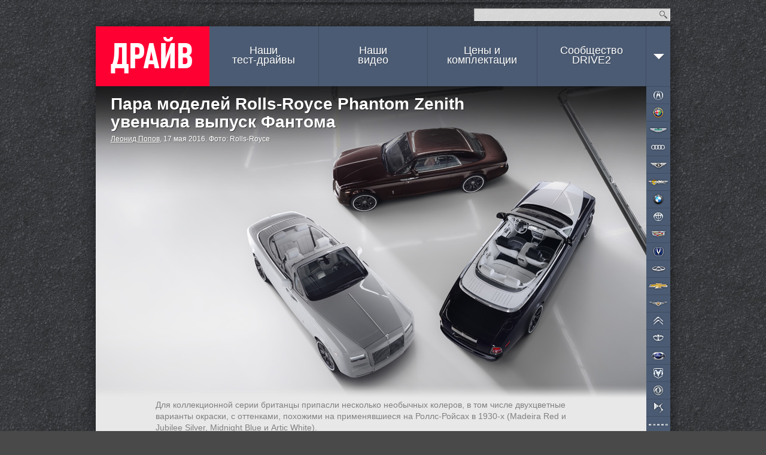

--- FILE ---
content_type: text/html; charset=utf-8
request_url: https://www.drive.ru/news/rollsroyce/573b1139ec05c40327000afe.html
body_size: 14631
content:
<!DOCTYPE html>
<html class="">
    <head prefix="og: http://ogp.me/ns#
        article: http://ogp.me/ns/article#"><meta charset="utf-8">
<title>Пара моделей Rolls-Royce Phantom Zenith увенчала выпуск Фантома — ДРАЙВ</title>
<link rel="canonical" href="https://www.drive.ru/news/rollsroyce/573b1139ec05c40327000afe.html"/>
<meta name="viewport" content="width=1024" />
<meta name="SKYPE_TOOLBAR" content="SKYPE_TOOLBAR_PARSER_COMPATIBLE">
<meta name="wmail-verification" content="d1a2654abf76071294bfa1b1a33300fd"/>
<meta name="mailru-verification" content="e8a22d6eedec5d00" />
<meta name="msvalidate.01" content="4C2D75B10152211BAB4BA9C81E152CE6" />
<meta name="botify-site-verification" content="FBZeE6J4N2BbVDU3ZOmePrla8aTkRg59">
<meta property="fb:pages" content="209173722444752" />
<meta property="aio_appid" content="AIO_5710FAFDAA7E4">
    <meta name="keywords" content="rollsroyce,rollsroyce phantom,rollsroyce phantom drophead coupe,rollsroyce phantom coupe"/>
    <meta name="description" content="Автомобильные новости, тест-драйвы с видео и фото. Каталог машин с описанием и ценами. Отзывы владельцев авто."/>
    <meta name="relap-title" content="Пара моделей Rolls-Royce Phantom Zenith увенчала выпуск Фантома"/>
    <meta property="og:type" content="Article"/>
    <meta property="og:title" content="Пара моделей Rolls-Royce Phantom Zenith увенчала выпуск Фантома — ДРАЙВ"/>
    <meta property="og:description" content="Автомобильные новости, тест-драйвы с видео и фото. Каталог машин с описанием и ценами. Отзывы владельцев авто."/>
    <meta property="og:url" content="https://www.drive.ru/news/rollsroyce/573b1139ec05c40327000afe.html"/>
    <meta property="og:image" content="https://images.drive.ru/i/0/573b1139ec05c40327000af3.jpg"/>

    <meta property="article:section" content="новость"/>
    <meta property="article:author" content="Леонид Попов"/>
    <meta name="mediator_author" content="Леонид Попов"/>
<meta property="article:tag" content="rollsroyce,rollsroyce phantom,rollsroyce phantom drophead coupe,rollsroyce phantom coupe"/>

<meta property="yandex_recommendations_tag" content="content"/>
<meta property="yandex_recommendations_title" content="Пара моделей Rolls-Royce Phantom Zenith увенчала выпуск Фантома">

<link rel="icon" href="/favicon.ico?v=1.0">
<link rel="apple-touch-icon" href="/assets/apple-touch-icon.png">

<link rel="stylesheet" href="/css/global.css?v=d9e12423403425502d8ac94e9353a87689908e0d35642fbeaee6f1bdc463367c">
<link rel="stylesheet" href="/css/form.css?v=759dfc1428e931f71181e0b672fd6f27dbde73a9e280d88d4ec13826e989564d">
<link rel="stylesheet" href="/css/forum.css?v=d87e731f1b0820ce4b2a9d0f5d75e8ca48ea903f6d1d31f7de16c1d42da7e678">
<link rel="stylesheet" href="/css/likely.css"/>
<!-- Additional styles -->
<!-- /Additional styles -->

<link rel="stylesheet" type="text/css" href="/css/mobile-reset.css?v=d688c280457ee1e215b550ff8a79efad240329183d0ecac14deb2a74eb8a7a23" />

<link rel="stylesheet" href="/css/vendor/jquery.fancybox.min.css" />

<script src="/js/mobile-detect.js?v=4e3bdbb930aaabd2186b4a2f35ece150441947746c0d247e9d4ac7eb97a077d4"></script>
<script src="/js/core.js?v=8218200d6a8c75487ae4ce4d39dac8c9056bf36e6d0ee03e2571ce3ab259a7c3"></script>
<script src="/js/likely.js"></script>
<script type="text/javascript" src="/js/adfox.asyn.code.ver3.js"></script>
<script type="text/javascript" src="/js/adfox.asyn.code.scroll.js"></script>
<script src="/js/async_af.js"></script>
<script async src="https://yandex.ru/ads/system/header-bidding.js"></script>
<!--Name: widget_headerBidding-->
<script type="text/javascript">
(function() {
    var adfoxBiddersMap = {
        'criteo': '714380',
        'adriver': '724076',
        'myTarget': '726568',
        'rtbhouse': '849631',
        'adfox_adsmart': '953391',
        'hybrid': '1122453',
        'segmento': '1457258',
        'MTS': '1697169',
    };

    var adUnits = [
        {
            code: 'adfox_1481556385598437', /* десктоп в шапке сайта widget_adfoxSiteHeader */
            sizes: [[ 970, 250 ]],
            bids: [
                {
                    bidder: 'criteo',
                    params: {
                        zoneid: 985742
                    }
                },
                {
                    bidder: 'segmento',
                    params: {
                        placementId: '148'
                    }
                },
                {
                    bidder: 'rtbhouse',
                    params: {
                        placementId: '75d5e9c8ccb72a90cad8'
                    }
                }
            ]
        },
        {
            code: 'adfox_1481556257759831', /* десктоп. Перетяжка в середине, выше рекомендаций widget_adfoxBottom */
            sizes: [[ 728, 90 ]],
            bids: [
                {
                    bidder: 'criteo',
                    params: {
                        zoneid: 985644
                    }
                },
                {
                    bidder: 'adriver',
                    params: {
                        siteid: 'drive728middle'
                    }
                },
                {
                    bidder: 'myTarget',
                    params: {
                        placementId: 236398
                    }
                },
                {
                    bidder: 'MTS',
                    params: {
                        placementId: '2000004',
                    }
                },
                {
                    bidder: 'rtbhouse',
                    params: {
                        placementId: '2e9e0cf51bdd0cced4gg'
                    }
                },
                {
                    bidder: 'hybrid',
                    params: {
                        placementId: '5e71f4f394c06e2b984e9363'
                    }
                },
                {
                    bidder: 'segmento',
                    params: {
                        placementId: '149',
                    }
                },
                {
                    bidder: 'adfox_adsmart',
                    params: {
                       pp: 'h',
                       ps: 'ddgz',
                       p2: 'ul'
                    }
                }
            ]
        },
        {
            code: 'adfox_14817108392655', /* десктоп. Перетяжка внизу, после рекомендаций widget_adfoxUnderRecommendations */
            sizes: [[ 728, 90 ]],
            bids: [
                {
                    bidder: 'criteo',
                    params: {
                        zoneid: 985645
                    }
                },
                {
                    bidder: 'adriver',
                    params: {
                        siteid: 'drive728bottom'
                    }
                },
                {
                    bidder: 'myTarget',
                    params: {
                        placementId: 236434
                    }
                },
                {
                    bidder: 'rtbhouse',
                    params: {
                        placementId: 'cced462eeafdb72e1026'
                    }
                },
                {
                    bidder: 'MTS',
                    params: {
                        placementId: '2000005'
                    }
                },
                {
                    bidder: 'hybrid',
                    params: {
                        placementId: '5e71f50594c06e2b984e9364'
                    }
                },
                {
                    bidder: 'segmento',
                    params: {
                        placementId: '150',
                    }
                },
            ]
        },
        {
            code: 'adfox_150539274533173599', /* десктоп, в правой колонке */
            bids: [
                {
                    bidder: 'criteo',
                    params: {
                        zoneid: 1011698
                    }
                }
            ]
        }
    ];

    var userTimeout = 1200;

    window.YaHeaderBiddingSettings = {
        biddersMap: adfoxBiddersMap,
        adUnits: adUnits,
        timeout: userTimeout
    };
})();
</script>

<script type='text/javascript' src='https://static.criteo.net/js/ld/publishertag.js' async></script>
<script>
    window.Criteo = window.Criteo || {};
    window.Criteo.events = window.Criteo.events || [];

    function callAdblock(adslot,zoneid,width,height){
        Criteo.events.push(function(){Criteo.DisplayAcceptableAdIfAdblocked({'zoneid': zoneid, 'containerid': adslot, 'overrideZoneFloor': false});});
        window.addEventListener("message", function (e){
            if(e.data && e.data == zoneid) document.getElementById(adslot).style.display = "none";
            else return;
        }, false);
        var el = document.getElementById(adslot);
        el.style.width=width+"px"; el.style.height=height+"px";
    }
</script>


<script>window.yaContextCb = window.yaContextCb || []</script>
<script src="https://yandex.ru/ads/system/context.js" async></script>

<!-- mail.ru script -->
<script id="my-widget-script"
    src="https://likemore-go.imgsmail.ru/widget.js"
    data-uid="873e6938f233702d3b86927c39cbaf8a">
</script>
<script src="/js/watchForPinned.js?v=01c5157b612cf5f6a7ba050f2939245c3a073a21b65cb7a44ed65e71d3f53eb6"></script>
<script  src="/js/comments.js?v=065976ce5114be7dfbbca9f077962875dc417539dfe0759dcf061026cfb7fefc"></script>

<script type="application/ld+json">
{
    "@context": "http://schema.org",
    "@type": "Organization",
    "name": "ДРАЙВ",
    "url": "https://www.drive.ru",
    "sameAs": [
        "https://www.youtube.com/channel/UCqU8dYH2dacLT_orXi_nZ2Q",
        "https://www.instagram.com/drive_ru/",
        "https://www.facebook.com/drive.ru",
        "https://vk.com/drive"
  ]
}
</script>
</head>
    <body><div id="dv-top">
    <div class="dv-top-i">
        <!--AdFox START-->
<!--drive.ru-->
<!--Площадка: DRIVE.RU / * / *-->
<!--Тип баннера: 960x320-->
<!--Расположение: <верх страницы> -->
<!--Name: widget_adfoxSiteHeader-->
<div id="adfox_1481556385598437"></div>
<script>
    window.yaContextCb.push(() => {
        Ya.adfoxCode.create({
            ownerId: 59610,
            containerId: 'adfox_1481556385598437',
            params: {
                pp: 'g',
                ps: 'gui',
                p2: 'emuv',
                puid1: '',
                puid2: 'rollsroyce',
                puid3: '',
                puid4: '',
                puid5: '',
                puid6: '',
                puid7: '',
                puid8: '',
                puid9: '',
                puid10: '',
                puid11: '',
                puid12: '',
                puid13: '',
                puid14: ''
            }
        });
    });
</script>

        <!-- Yandex.Metrika counter -->
<!--Name: widget_yandexMetrika-->
<script type="text/javascript">
    (function (d, w, c) {
        (w[c] = w[c] || []).push(function() {
            try {
                w.yaCounter33210963 = new Ya.Metrika({
                    id:33210963,
                    clickmap:true,
                    trackLinks:true,
                    accurateTrackBounce:true,
                    params: {
                    }
                });
            } catch(e) { }
        });

        var n = d.getElementsByTagName("script")[0],
                s = d.createElement("script"),
                f = function () { n.parentNode.insertBefore(s, n); };
        s.type = "text/javascript";
        s.async = true;
        s.src = "https://mc.yandex.ru/metrika/watch.js";

        if (w.opera == "[object Opera]") {
            d.addEventListener("DOMContentLoaded", f, false);
        } else { f(); }
    })(document, window, "yandex_metrika_callbacks");
</script>
<noscript>
    <div>
        <img src="https://mc.yandex.ru/watch/33210963" style="position:absolute; left:-9999px;" alt="" />
    </div>
</noscript>
<!-- /Yandex.Metrika counter -->
        <div class="spr dv-top-i-shadow"></div>
    </div>
</div>
<div class="spr container-t"></div>
<div class="site-wrapper">
    <div class="hgr container-c content-wrapper">
        <input type="checkbox" id="nav-mobile-trigger" class="nav-mobile-trigger">
<label for="nav-mobile-trigger" class="nav-mobile-trigger-label"></label>
        <div id="header">
    <div id="top">
    <div class="top-announce">
</div>

    <form id="site-search" action="/sitesearch/">
        <input type="text" class="site-search-query" name="q"><button class="i" type="submit">Найти</button>
        <input type="hidden" name="cx" value="009724753791916455779:ldzabcymo5c">
        <input type="hidden" name="ie" value="UTF-8">
    </form>
</div>

    <a id="logo" href="/">ДРАЙВ</a>
    <div id="nav">
    <ul class="spr nav-menu">
        <li class=""><a href="/test-drive">Наши<br> тест-драйвы</a></li>
        <li class=""><a href="/video">Наши<br> видео</a></li>
        <li class=""><a id="brandsNavLink" href="/brands">Цены и<br> комплектации</a></li>
        <li><a href="//www.drive2.ru">Сообщество<br>DRIVE2</a></li>
        <li class="nav-arr" data-action="topnav.misc" style="margin-right: -10px;">
            <span>
                <i class="i arr"></i>            </span>
        </li>
    </ul>
</div>

</div>

        <div class="nav-mobile" media="screen and (max-device-width: 800px)">
    <div class="nav-mobile-content">
        <ul class="nav-mobile-section">
            <li class="nav-mobile-item">
                <a class="nav-mobile-item__link" href="/news">Новости</a>
            </li>
            <li class="nav-mobile-item">
                <a class="nav-mobile-item__link" href="/test-drive">Наши тест-драйвы</a>
            </li>
            <li class="nav-mobile-item">
                <a class="nav-mobile-item__link" href="/video">Наши видео</a>
            </li>
            <li class="nav-mobile-item">
                <a class="nav-mobile-item__link" href="/sitesearch">Поиск по сайту</a>
            </li>
            <li class="nav-mobile-item">
                <a class="nav-mobile-item__link" href="#" id="desktop-switcher-mobile">Полная версия сайта</a>
            </li>
        </ul>
        <ul class="nav-mobile-section">
                <li class="nav-mobile-item">
                    <a class="nav-mobile-item__link" href="/brands/acura">Acura</a>
                </li>
                <li class="nav-mobile-item">
                    <a class="nav-mobile-item__link" href="/brands/alfaromeo">Alfa Romeo</a>
                </li>
                <li class="nav-mobile-item">
                    <a class="nav-mobile-item__link" href="/brands/astonmartin">Aston Martin</a>
                </li>
                <li class="nav-mobile-item">
                    <a class="nav-mobile-item__link" href="/brands/audi">Audi</a>
                </li>
                <li class="nav-mobile-item">
                    <a class="nav-mobile-item__link" href="/brands/bentley">Bentley</a>
                </li>
                <li class="nav-mobile-item">
                    <a class="nav-mobile-item__link" href="/brands/bilenkinclassiccars">Bilenkin Classic Cars</a>
                </li>
                <li class="nav-mobile-item">
                    <a class="nav-mobile-item__link" href="/brands/bmw">BMW</a>
                </li>
                <li class="nav-mobile-item">
                    <a class="nav-mobile-item__link" href="/brands/brilliance">Brilliance</a>
                </li>
                <li class="nav-mobile-item">
                    <a class="nav-mobile-item__link" href="/brands/cadillac">Cadillac</a>
                </li>
                <li class="nav-mobile-item">
                    <a class="nav-mobile-item__link" href="/brands/changan">Changan</a>
                </li>
                <li class="nav-mobile-item">
                    <a class="nav-mobile-item__link" href="/brands/chery">Chery</a>
                </li>
                <li class="nav-mobile-item">
                    <a class="nav-mobile-item__link" href="/brands/chevrolet">Chevrolet</a>
                </li>
                <li class="nav-mobile-item">
                    <a class="nav-mobile-item__link" href="/brands/chrysler">Chrysler</a>
                </li>
                <li class="nav-mobile-item">
                    <a class="nav-mobile-item__link" href="/brands/citroen">Citroen</a>
                </li>
                <li class="nav-mobile-item">
                    <a class="nav-mobile-item__link" href="/brands/daewoo">Daewoo</a>
                </li>
                <li class="nav-mobile-item">
                    <a class="nav-mobile-item__link" href="/brands/datsun">Datsun</a>
                </li>
                <li class="nav-mobile-item">
                    <a class="nav-mobile-item__link" href="/brands/dodge">Dodge</a>
                </li>
                <li class="nav-mobile-item">
                    <a class="nav-mobile-item__link" href="/brands/dongfeng">Dongfeng</a>
                </li>
                <li class="nav-mobile-item">
                    <a class="nav-mobile-item__link" href="/brands/ds">DS</a>
                </li>
                <li class="nav-mobile-item">
                    <a class="nav-mobile-item__link" href="/brands/exeed">Exeed</a>
                </li>
                <li class="nav-mobile-item">
                    <a class="nav-mobile-item__link" href="/brands/faw">FAW</a>
                </li>
                <li class="nav-mobile-item">
                    <a class="nav-mobile-item__link" href="/brands/ferrari">Ferrari</a>
                </li>
                <li class="nav-mobile-item">
                    <a class="nav-mobile-item__link" href="/brands/fiat">FIAT</a>
                </li>
                <li class="nav-mobile-item">
                    <a class="nav-mobile-item__link" href="/brands/ford">Ford</a>
                </li>
                <li class="nav-mobile-item">
                    <a class="nav-mobile-item__link" href="/brands/foton">Foton</a>
                </li>
                <li class="nav-mobile-item">
                    <a class="nav-mobile-item__link" href="/brands/gac">GAC</a>
                </li>
                <li class="nav-mobile-item">
                    <a class="nav-mobile-item__link" href="/brands/geely">Geely</a>
                </li>
                <li class="nav-mobile-item">
                    <a class="nav-mobile-item__link" href="/brands/genesis">Genesis</a>
                </li>
                <li class="nav-mobile-item">
                    <a class="nav-mobile-item__link" href="/brands/greatwall">Great Wall</a>
                </li>
                <li class="nav-mobile-item">
                    <a class="nav-mobile-item__link" href="/brands/haima">Haima</a>
                </li>
                <li class="nav-mobile-item">
                    <a class="nav-mobile-item__link" href="/brands/haval">Haval</a>
                </li>
                <li class="nav-mobile-item">
                    <a class="nav-mobile-item__link" href="/brands/hawtai">Hawtai</a>
                </li>
                <li class="nav-mobile-item">
                    <a class="nav-mobile-item__link" href="/brands/honda">Honda</a>
                </li>
                <li class="nav-mobile-item">
                    <a class="nav-mobile-item__link" href="/brands/hummer">Hummer</a>
                </li>
                <li class="nav-mobile-item">
                    <a class="nav-mobile-item__link" href="/brands/hyundai">Hyundai</a>
                </li>
                <li class="nav-mobile-item">
                    <a class="nav-mobile-item__link" href="/brands/infiniti">Infiniti</a>
                </li>
                <li class="nav-mobile-item">
                    <a class="nav-mobile-item__link" href="/brands/isuzu">Isuzu</a>
                </li>
                <li class="nav-mobile-item">
                    <a class="nav-mobile-item__link" href="/brands/jac">JAC</a>
                </li>
                <li class="nav-mobile-item">
                    <a class="nav-mobile-item__link" href="/brands/jaecoo">Jaecoo</a>
                </li>
                <li class="nav-mobile-item">
                    <a class="nav-mobile-item__link" href="/brands/jaguar">Jaguar</a>
                </li>
                <li class="nav-mobile-item">
                    <a class="nav-mobile-item__link" href="/brands/jeep">Jeep</a>
                </li>
                <li class="nav-mobile-item">
                    <a class="nav-mobile-item__link" href="/brands/jetour">Jetour</a>
                </li>
                <li class="nav-mobile-item">
                    <a class="nav-mobile-item__link" href="/brands/kia">Kia</a>
                </li>
                <li class="nav-mobile-item">
                    <a class="nav-mobile-item__link" href="/brands/lada">Lada</a>
                </li>
                <li class="nav-mobile-item">
                    <a class="nav-mobile-item__link" href="/brands/lamborghini">Lamborghini</a>
                </li>
                <li class="nav-mobile-item">
                    <a class="nav-mobile-item__link" href="/brands/landrover">Land Rover</a>
                </li>
                <li class="nav-mobile-item">
                    <a class="nav-mobile-item__link" href="/brands/lexus">Lexus</a>
                </li>
                <li class="nav-mobile-item">
                    <a class="nav-mobile-item__link" href="/brands/lifan">Lifan</a>
                </li>
                <li class="nav-mobile-item">
                    <a class="nav-mobile-item__link" href="/brands/maserati">Maserati</a>
                </li>
                <li class="nav-mobile-item">
                    <a class="nav-mobile-item__link" href="/brands/mazda">Mazda</a>
                </li>
                <li class="nav-mobile-item">
                    <a class="nav-mobile-item__link" href="/brands/mercedes">Mercedes-Benz</a>
                </li>
                <li class="nav-mobile-item">
                    <a class="nav-mobile-item__link" href="/brands/mini">MINI</a>
                </li>
                <li class="nav-mobile-item">
                    <a class="nav-mobile-item__link" href="/brands/mitsubishi">Mitsubishi</a>
                </li>
                <li class="nav-mobile-item">
                    <a class="nav-mobile-item__link" href="/brands/nissan">Nissan</a>
                </li>
                <li class="nav-mobile-item">
                    <a class="nav-mobile-item__link" href="/brands/omoda">Omoda</a>
                </li>
                <li class="nav-mobile-item">
                    <a class="nav-mobile-item__link" href="/brands/opel">Opel</a>
                </li>
                <li class="nav-mobile-item">
                    <a class="nav-mobile-item__link" href="/brands/peugeot">Peugeot</a>
                </li>
                <li class="nav-mobile-item">
                    <a class="nav-mobile-item__link" href="/brands/porsche">Porsche</a>
                </li>
                <li class="nav-mobile-item">
                    <a class="nav-mobile-item__link" href="/brands/ravon">Ravon</a>
                </li>
                <li class="nav-mobile-item">
                    <a class="nav-mobile-item__link" href="/brands/renault">Renault</a>
                </li>
                <li class="nav-mobile-item">
                    <a class="nav-mobile-item__link" href="/brands/rollsroyce">Rolls-Royce</a>
                </li>
                <li class="nav-mobile-item">
                    <a class="nav-mobile-item__link" href="/brands/saab">Saab</a>
                </li>
                <li class="nav-mobile-item">
                    <a class="nav-mobile-item__link" href="/brands/seat">SEAT</a>
                </li>
                <li class="nav-mobile-item">
                    <a class="nav-mobile-item__link" href="/brands/skoda">Skoda</a>
                </li>
                <li class="nav-mobile-item">
                    <a class="nav-mobile-item__link" href="/brands/smart">Smart</a>
                </li>
                <li class="nav-mobile-item">
                    <a class="nav-mobile-item__link" href="/brands/ssangyong">SsangYong</a>
                </li>
                <li class="nav-mobile-item">
                    <a class="nav-mobile-item__link" href="/brands/subaru">Subaru</a>
                </li>
                <li class="nav-mobile-item">
                    <a class="nav-mobile-item__link" href="/brands/suzuki">Suzuki</a>
                </li>
                <li class="nav-mobile-item">
                    <a class="nav-mobile-item__link" href="/brands/tesla">Tesla</a>
                </li>
                <li class="nav-mobile-item">
                    <a class="nav-mobile-item__link" href="/brands/toyota">Toyota</a>
                </li>
                <li class="nav-mobile-item">
                    <a class="nav-mobile-item__link" href="/brands/volkswagen">Volkswagen</a>
                </li>
                <li class="nav-mobile-item">
                    <a class="nav-mobile-item__link" href="/brands/volvo">Volvo</a>
                </li>
                <li class="nav-mobile-item">
                    <a class="nav-mobile-item__link" href="/brands/zotye">Zotye</a>
                </li>
                <li class="nav-mobile-item">
                    <a class="nav-mobile-item__link" href="/brands/uaz">УАЗ</a>
                </li>
        </ul>
    </div>
</div>

        <div id="topnav-misc" class="topnav-misc" style="display: none;">
    <span data-action="topnav.close">
        <i class="i arr"></i>    </span>
    <ul>
        <li><a href="/kunst">KUNST!</a></li>
        <li><a href="/technic">Техника</a></li>
        <li><a href="/russia">Наши дороги</a></li>
        <li><a href="/talks">Гостиная</a></li>
        <li><a href="/columns">Авторские колонки</a></li>
        <li><a href="/press-releases">Пресс-релизы</a></li>
    </ul>
    <i class="i "></i></div>

        <script>drv.loginInit();</script>
        <div id="container" class="wrapper-mobile">
            <div class="bnav-w">
    <div id="bnav" class="bnav hgr">
        <ul class="bnav-list">
                <li style="background-position: 0px px;">
                    <a class="brand brand-item" href="/brands/acura" data-brand="acura">Acura</a>
                </li>
                <li style="background-position: 0px px;">
                    <a class="brand brand-item" href="/brands/alfaromeo" data-brand="alfaromeo">Alfa Romeo</a>
                </li>
                <li style="background-position: 0px px;">
                    <a class="brand brand-item" href="/brands/astonmartin" data-brand="astonmartin">Aston Martin</a>
                </li>
                <li style="background-position: 0px px;">
                    <a class="brand brand-item" href="/brands/audi" data-brand="audi">Audi</a>
                </li>
                <li style="background-position: 0px px;">
                    <a class="brand brand-item" href="/brands/bentley" data-brand="bentley">Bentley</a>
                </li>
                <li style="background-position: 0px px;">
                    <a class="brand brand-item" href="/brands/bilenkinclassiccars" data-brand="bilenkinclassiccars">BCC</a>
                </li>
                <li style="background-position: 0px px;">
                    <a class="brand brand-item" href="/brands/bmw" data-brand="bmw">BMW</a>
                </li>
                <li style="background-position: 0px px;">
                    <a class="brand brand-item" href="/brands/brilliance" data-brand="brilliance">Brilliance</a>
                </li>
                <li style="background-position: 0px px;">
                    <a class="brand brand-item" href="/brands/cadillac" data-brand="cadillac">Cadillac</a>
                </li>
                <li style="background-position: 0px px;">
                    <a class="brand brand-item" href="/brands/changan" data-brand="changan">Changan</a>
                </li>
                <li style="background-position: 0px px;">
                    <a class="brand brand-item" href="/brands/chery" data-brand="chery">Chery</a>
                </li>
                <li style="background-position: 0px px;">
                    <a class="brand brand-item" href="/brands/chevrolet" data-brand="chevrolet">Chevrolet</a>
                </li>
                <li style="background-position: 0px px;">
                    <a class="brand brand-item" href="/brands/chrysler" data-brand="chrysler">Chrysler</a>
                </li>
                <li style="background-position: 0px px;">
                    <a class="brand brand-item" href="/brands/citroen" data-brand="citroen">Citroen</a>
                </li>
                <li style="background-position: 0px px;">
                    <a class="brand brand-item" href="/brands/daewoo" data-brand="daewoo">Daewoo</a>
                </li>
                <li style="background-position: 0px px;">
                    <a class="brand brand-item" href="/brands/datsun" data-brand="datsun">Datsun</a>
                </li>
                <li style="background-position: 0px px;">
                    <a class="brand brand-item" href="/brands/dodge" data-brand="dodge">Dodge</a>
                </li>
                <li style="background-position: 0px px;">
                    <a class="brand brand-item" href="/brands/dongfeng" data-brand="dongfeng">Dongfeng</a>
                </li>
                <li style="background-position: 0px px;">
                    <a class="brand brand-item" href="/brands/ds" data-brand="ds">DS</a>
                </li>
                <li style="background-position: 0px px;">
                    <a class="brand brand-item" href="/brands/exeed" data-brand="exeed">Exeed</a>
                </li>
                <li style="background-position: 0px px;">
                    <a class="brand brand-item" href="/brands/faw" data-brand="faw">FAW</a>
                </li>
                <li style="background-position: 0px px;">
                    <a class="brand brand-item" href="/brands/ferrari" data-brand="ferrari">Ferrari</a>
                </li>
                <li style="background-position: 0px px;">
                    <a class="brand brand-item" href="/brands/fiat" data-brand="fiat">FIAT</a>
                </li>
                <li style="background-position: 0px px;">
                    <a class="brand brand-item" href="/brands/ford" data-brand="ford">Ford</a>
                </li>
                <li style="background-position: 0px px;">
                    <a class="brand brand-item" href="/brands/foton" data-brand="foton">Foton</a>
                </li>
                <li style="background-position: 0px px;">
                    <a class="brand brand-item" href="/brands/gac" data-brand="gac">GAC</a>
                </li>
                <li style="background-position: 0px px;">
                    <a class="brand brand-item" href="/brands/geely" data-brand="geely">Geely</a>
                </li>
                <li style="background-position: 0px px;">
                    <a class="brand brand-item" href="/brands/genesis" data-brand="genesis">Genesis</a>
                </li>
                <li style="background-position: 0px px;">
                    <a class="brand brand-item" href="/brands/greatwall" data-brand="greatwall">Great Wall</a>
                </li>
                <li style="background-position: 0px px;">
                    <a class="brand brand-item" href="/brands/haima" data-brand="haima">Haima</a>
                </li>
                <li style="background-position: 0px px;">
                    <a class="brand brand-item" href="/brands/haval" data-brand="haval">Haval</a>
                </li>
                <li style="background-position: 0px px;">
                    <a class="brand brand-item" href="/brands/hawtai" data-brand="hawtai">Hawtai</a>
                </li>
                <li style="background-position: 0px px;">
                    <a class="brand brand-item" href="/brands/honda" data-brand="honda">Honda</a>
                </li>
                <li style="background-position: 0px px;">
                    <a class="brand brand-item" href="/brands/hummer" data-brand="hummer">Hummer</a>
                </li>
                <li style="background-position: 0px px;">
                    <a class="brand brand-item" href="/brands/hyundai" data-brand="hyundai">Hyundai</a>
                </li>
                <li style="background-position: 0px px;">
                    <a class="brand brand-item" href="/brands/infiniti" data-brand="infiniti">Infiniti</a>
                </li>
                <li style="background-position: 0px px;">
                    <a class="brand brand-item" href="/brands/isuzu" data-brand="isuzu">Isuzu</a>
                </li>
                <li style="background-position: 0px px;">
                    <a class="brand brand-item" href="/brands/jac" data-brand="jac">JAC</a>
                </li>
                <li style="background-position: 0px px;">
                    <a class="brand brand-item" href="/brands/jaecoo" data-brand="jaecoo">Jaecoo</a>
                </li>
                <li style="background-position: 0px px;">
                    <a class="brand brand-item" href="/brands/jaguar" data-brand="jaguar">Jaguar</a>
                </li>
                <li style="background-position: 0px px;">
                    <a class="brand brand-item" href="/brands/jeep" data-brand="jeep">Jeep</a>
                </li>
                <li style="background-position: 0px px;">
                    <a class="brand brand-item" href="/brands/jetour" data-brand="jetour">Jetour</a>
                </li>
                <li style="background-position: 0px px;">
                    <a class="brand brand-item" href="/brands/kia" data-brand="kia">Kia</a>
                </li>
                <li style="background-position: 0px px;">
                    <a class="brand brand-item" href="/brands/lada" data-brand="lada">Lada</a>
                </li>
                <li style="background-position: 0px px;">
                    <a class="brand brand-item" href="/brands/lamborghini" data-brand="lamborghini">Lamborghini</a>
                </li>
                <li style="background-position: 0px px;">
                    <a class="brand brand-item" href="/brands/landrover" data-brand="landrover">Land Rover</a>
                </li>
                <li style="background-position: 0px px;">
                    <a class="brand brand-item" href="/brands/lexus" data-brand="lexus">Lexus</a>
                </li>
                <li style="background-position: 0px px;">
                    <a class="brand brand-item" href="/brands/lifan" data-brand="lifan">Lifan</a>
                </li>
                <li style="background-position: 0px px;">
                    <a class="brand brand-item" href="/brands/maserati" data-brand="maserati">Maserati</a>
                </li>
                <li style="background-position: 0px px;">
                    <a class="brand brand-item" href="/brands/mazda" data-brand="mazda">Mazda</a>
                </li>
                <li style="background-position: 0px px;">
                    <a class="brand brand-item" href="/brands/mercedes" data-brand="mercedes">Mercedes-Benz</a>
                </li>
                <li style="background-position: 0px px;">
                    <a class="brand brand-item" href="/brands/mini" data-brand="mini">MINI</a>
                </li>
                <li style="background-position: 0px px;">
                    <a class="brand brand-item" href="/brands/mitsubishi" data-brand="mitsubishi">Mitsubishi</a>
                </li>
                <li style="background-position: 0px px;">
                    <a class="brand brand-item" href="/brands/nissan" data-brand="nissan">Nissan</a>
                </li>
                <li style="background-position: 0px px;">
                    <a class="brand brand-item" href="/brands/omoda" data-brand="omoda">Omoda</a>
                </li>
                <li style="background-position: 0px px;">
                    <a class="brand brand-item" href="/brands/opel" data-brand="opel">Opel</a>
                </li>
                <li style="background-position: 0px px;">
                    <a class="brand brand-item" href="/brands/peugeot" data-brand="peugeot">Peugeot</a>
                </li>
                <li style="background-position: 0px px;">
                    <a class="brand brand-item" href="/brands/porsche" data-brand="porsche">Porsche</a>
                </li>
                <li style="background-position: 0px px;">
                    <a class="brand brand-item" href="/brands/ravon" data-brand="ravon">Ravon</a>
                </li>
                <li style="background-position: 0px px;">
                    <a class="brand brand-item" href="/brands/renault" data-brand="renault">Renault</a>
                </li>
                <li style="background-position: 0px px;">
                    <a class="brand brand-item" href="/brands/rollsroyce" data-brand="rollsroyce">Rolls-Royce</a>
                </li>
                <li style="background-position: 0px px;">
                    <a class="brand brand-item" href="/brands/saab" data-brand="saab">Saab</a>
                </li>
                <li style="background-position: 0px px;">
                    <a class="brand brand-item" href="/brands/seat" data-brand="seat">SEAT</a>
                </li>
                <li style="background-position: 0px px;">
                    <a class="brand brand-item" href="/brands/skoda" data-brand="skoda">Skoda</a>
                </li>
                <li style="background-position: 0px px;">
                    <a class="brand brand-item" href="/brands/smart" data-brand="smart">Smart</a>
                </li>
                <li style="background-position: 0px px;">
                    <a class="brand brand-item" href="/brands/ssangyong" data-brand="ssangyong">SsangYong</a>
                </li>
                <li style="background-position: 0px px;">
                    <a class="brand brand-item" href="/brands/subaru" data-brand="subaru">Subaru</a>
                </li>
                <li style="background-position: 0px px;">
                    <a class="brand brand-item" href="/brands/suzuki" data-brand="suzuki">Suzuki</a>
                </li>
                <li style="background-position: 0px px;">
                    <a class="brand brand-item" href="/brands/tesla" data-brand="tesla">Tesla</a>
                </li>
                <li style="background-position: 0px px;">
                    <a class="brand brand-item" href="/brands/toyota" data-brand="toyota">Toyota</a>
                </li>
                <li style="background-position: 0px px;">
                    <a class="brand brand-item" href="/brands/volkswagen" data-brand="volkswagen">Volkswagen</a>
                </li>
                <li style="background-position: 0px px;">
                    <a class="brand brand-item" href="/brands/volvo" data-brand="volvo">Volvo</a>
                </li>
                <li style="background-position: 0px px;">
                    <a class="brand brand-item" href="/brands/zotye" data-brand="zotye">Zotye</a>
                </li>
                <li style="background-position: 0px px;">
                    <a class="brand brand-item" href="/brands/uaz" data-brand="uaz">УАЗ</a>
                </li>
        </ul>
        <div class="i"></div>
    </div>
</div>
<script>new drv.Bnav;</script>

            <script type="application/ld+json">{
  "@context": "https://schema.org",
  "@type": "BreadcrumbList",
  "itemListElement": [{
    "@type": "ListItem",
    "position": 1,
    "name": "Новости",
    "item": "https://www.drive.ru/news"
  }]
}</script>

<script type="application/ld+json">{
    "@context": "http://schema.org",
    "@type": "Article",
    "@id": "573b1139ec05c40327000afe",
    "url" : "https://www.drive.ru/news/rollsroyce/573b1139ec05c40327000afe.html",
    "headline" : "Пара моделей Rolls-Royce Phantom Zenith увенчала выпуск Фантома",
    "author": "Леонид Попов",
    "image": "https://images.drive.ru/i/0/573b1139ec05c40327000af3.jpg",
    "description": "",
    "articleBody": "Нынешний седан Phantom, как и его вариации Phantom Drophead Coupé и Phantom Coupé, доживает последние дни. Вскоре его производство будет прекращено. Следующий Phantom на новой платформе с широким применением алюминия и углепластика уже вышел на дорожные тесты. А для ценителей уходящего поколения компания Rolls-Royce Motor Cars приготовила прощальную коллекцию автомобилей Phantom Zenith. Это купе и кабриолет в особом исполнении. Оснащение всех Роллс-Ройсов из серии Zenith зависит от конкретного владельца. Но есть и общие элементы. Тут можно увидеть спидометр из шлифованной матовой стали, особую вышивку на потолке с диодными звёздами, кожу разного оттенка на креслах первого и второго ряда (спереди светлее) и выдвижной ящичек на передней консоли, в котором лежит уникальная вещь: алюминиевый корпус с индивидуальным номером машины, рисунком в особой технике чернения, используемой при выпуске дорогого оружия, причём металл заимствован со сборочной линии Фантома в Гудвуде, указаны также координаты места, откуда он взят. Лазерные гравировки на накладках подлокотников напоминают об истории Фантомов. Например, это места, где состоялся глобальный дебют концептов: Вилла д’Эсте на берегах озера Комо для 100EX, предшественника Phantom Drophead Coupé, и Женевское озеро для 101EX, предвещавшего Phantom Coupé. Серия также получила разделённую на две части крышку багажника со встроенным диваном, раскладным стеклянным столиком для пикника, холодильником на две бутылки шампанского и сервизом из восьми бокалов Rolls-Royce. Всего в 2016-м будет собрано 50 экземпляров Phantom Zenith, и все они уже проданы. Что касается наследника, седана Phantom номер восемь, то он должен быть представлен в 2017-м. А вот купе и кабриолет Phantom мы больше не увидим. В гамме Роллсов за эти ниши теперь отвечают модели Wraith и Dawn."
}</script>

<div id="main" class="cf article-main">
    <div class="spr page-top-shadow"></div>
    <div id="article" class="article cf js-mediator-article">
                    <div class="afigure afigure-hd afigure-main cf">
                        <div class="afigure-pic afigure-pic_main">
                            <div class="image-wrapper image-wrapper_big">
                                <img src="https://images.drive.ru/i/0/573b1139ec05c40327000af3.jpg" alt="Rollsroyce phantom,Rollsroyce phantom drophead coupe,Rollsroyce phantom coupe. Для коллекционной серии британцы припасли несколько необычных колеров, в том числе двухцветные варианты окраски, с оттенками, похожими на применявшиеся на Роллс-Ройсах в 1930-х (Madeira Red и Jubilee Silver, Midnight Blue и Artic White)." width="920" height="520">
                            </div>
                            <div class="spr"></div>
                        </div>
                        <div class="afigure-title">
                            <h1 class="summary">
                                <span>Пара моделей Rolls-Royce Phantom Zenith увенчала выпуск Фантома</span>
                            </h1>
                                <div class="meta"><span class="reviewer"><a href="/news/leonid-popov">Леонид Попов</a></span>, 
                                <time>17 мая 2016</time>. Фото: Rolls-Royce</div>
                        </div>
                        <div class="afigure-caption">
                            <p>
                                Для коллекционной серии британцы припасли несколько необычных колеров, в том числе двухцветные варианты окраски, с оттенками, похожими на применявшиеся на Роллс-Ройсах в 1930-х (Madeira Red и Jubilee Silver, Midnight Blue и Artic White).
                            </p>
                        </div>
                    </div>
        <span class="description">
            <!--AdFox START-->
<!--drive.ru-->
<!--Площадка: DRIVE.RU / * / *-->
<!--Тип баннера: InRead-->
<!--Расположение: <середина страницы>-->
<!--Name: widget_adfoxVideo-->
<div id="adfox_1484822010663962"></div>
<script>
    window.yaContextCb.push(() => {
        Ya.adfoxCode.create({
            ownerId: 59610,
            containerId: 'adfox_1484822010663962',
            params: {
                pp: 'h',
                ps: 'gui',
                p2: 'ffhk',
                puid1: '',
                puid2: 'rollsroyce',
                puid3: '',
                puid4: '',
                puid5: '',
                puid6: '',
                puid7: '',
                puid8: '',
                puid9: '',
                puid10: '',
                puid11: '',
                puid12: ''
            }
        });
    });
</script>

        </span>
        <span id="entry-type" data-type="0"></span>
        <script type="text/javascript">
    new drv.PromoStat('eyJ0eXAiOiJKV1QiLCJhbGciOiJIUzI1NiJ9.eyJub2RlX2lkIjoiNTczYjExMzllYzA1YzQwMzI3MDAwYWZlIiwiZXhwIjoxNzY4OTM0MTU4MTU5fQ.OFK0X0NsE0EXWbJdu-B2q6WkZl3NRSU-FQT74GYOSGw', 'vid_152cce719d03a2cf07cf9cad50da3623', 1);
</script>

        <div class="article-content">
            <div class="dv-top-mobile js-adv-widget">
                    
            </div>
            <p><p>Нынешний седан <a href="https://www.drive.ru/news/rollsroyce/553903d895a65661d700001e.html">Phantom</a>, как и его вариации <a href="https://www.drive.ru/news/rollsroyce/54cb7ec095a656bd22000023.html">Phantom Drophead Coupé</a> и <a href="https://www.drive.ru/other/news/2008/02/18/1024057/pust_govoryat.html">Phantom Coupé</a>, доживает последние дни. Вскоре его производство будет прекращено. Следующий Phantom на новой платформе с широким применением алюминия и углепластика уже <a href="https://www.drive.ru/spy/rollsroyce/56a89a99ec05c4be660005a1.html">вышел</a> на дорожные тесты. А для ценителей уходящего поколения компания Rolls-Royce Motor Cars приготовила прощальную коллекцию автомобилей Phantom Zenith. Это купе и кабриолет в особом исполнении.</p></p>
<p><p><div class="afigure afigure-hd cf" itemscope="" itemtype="http://schema.org/ImageObject">
    <div class="afigure-pic">
        <meta itemprop="width" content="920">
        <meta itemprop="height" content="364">

        <img src="https://images.drive.ru/i/0/573b187bec05c40327000b30" width="920" height="364" itemprop="contentUrl">
    </div>
    <div class="afigure-caption">
        <div class="afigure-caption-text" itemprop="description">Оснащение всех Роллс-Ройсов из серии Zenith зависит от конкретного владельца. Но есть и общие элементы.</div>
    </div>
</div>
</p></p>
<p><p>Тут можно увидеть спидометр из шлифованной матовой стали, особую вышивку на потолке с диодными звёздами, кожу разного оттенка на креслах первого и второго ряда (спереди светлее) и выдвижной ящичек на передней консоли, в котором лежит уникальная вещь: алюминиевый корпус с индивидуальным номером машины, рисунком в особой технике чернения, используемой при выпуске дорогого оружия, причём металл заимствован со сборочной линии Фантома в Гудвуде, указаны также координаты места, откуда он взят.</p></p>
<p><p><div class="afigure afigure-hd cf" itemscope="" itemtype="http://schema.org/ImageObject">
    <div class="afigure-pic">
        <meta itemprop="width" content="920">
        <meta itemprop="height" content="259">

        <img src="https://images.drive.ru/i/0/573b187bec05c40327000b3e" width="920" height="259" itemprop="contentUrl">
    </div>
    <div class="afigure-caption">
        <div class="afigure-caption-text" itemprop="description">Лазерные гравировки на накладках подлокотников напоминают об истории Фантомов. Например, это места, где состоялся глобальный дебют концептов: Вилла д’Эсте на берегах озера Комо для <a href="https://www.drive.ru/news/rollsroyce/51234886b72142f326000014.html">100EX</a>, предшественника Phantom Drophead Coupé, и Женевское озеро для <a href="https://www.drive.ru/other/news/2006/02/28/4177/sebe_lyubimomu.html">101EX</a>, предвещавшего Phantom Coupé.</div>
    </div>
</div>
</p></p>
<p><p><div class="afigure afigure-hd cf" itemscope="" itemtype="http://schema.org/ImageObject">
    <div class="afigure-pic">
        <meta itemprop="width" content="920">
        <meta itemprop="height" content="604">

        <img src="https://images.drive.ru/i/0/573b187bec05c40327000b4c" width="920" height="604" itemprop="contentUrl">
    </div>
    <div class="afigure-caption">
        <div class="afigure-caption-text" itemprop="description">Серия также получила разделённую на две части крышку багажника со встроенным диваном, раскладным стеклянным столиком для пикника, холодильником на две бутылки шампанского и сервизом из восьми бокалов Rolls-Royce.</div>
    </div>
</div>
</p></p>
<p><p>Всего в 2016-м будет собрано 50 экземпляров Phantom Zenith, и все они уже проданы. Что касается наследника, седана Phantom номер восемь, то он должен быть представлен в 2017-м. А вот купе и кабриолет Phantom мы больше не увидим. В гамме Роллсов за эти ниши теперь отвечают модели <a href="https://www.drive.ru/news/rollsroyce/56d554bdec05c4df03000557.html">Wraith</a> и <a href="https://www.drive.ru/news/rollsroyce/55eeeae595a65601c70000ad.html">Dawn</a>.</p></p>
        </div>
        <script>
        (function(){
            var articleContent = document.querySelector('.article-content');
            for (var i = 0; i < articleContent.children.length; i++) {
                var child = articleContent.children[i];
                if(child.tagName && child.tagName.toLowerCase() === 'p') {
                    if(child.innerText.length) {
                        child.classList.add('lead');
                        break;
                    }
                }
            }
        })();
        </script>
    </div>
    <!-- mediator script -->
    <script id="js-mpf-mediator-init" data-counter="2771132" data-adaptive="true">!function(e){function t(t,n){if(!(n in e)){for(var r,a=e.document,i=a.scripts,o=i.length;o--;)if(-1!==i[o].src.indexOf(t)){r=i[o];break}if(!r){r=a.createElement("script"),r.type="text/javascript",r.async=!0,r.defer=!0,r.src=t,r.charset="UTF-8";;var d=function(){var e=a.getElementsByTagName("script")[0];e.parentNode.insertBefore(r,e)};"[object Opera]"==e.opera?a.addEventListener?a.addEventListener("DOMContentLoaded",d,!1):e.attachEvent("onload",d):d()}}}t("//top-fwz1.mail.ru/js/code.js","_tmr"),t("//mediator.imgsmail.ru/2/mpf-mediator.min.js","_mediator")}(window);
    </script>
    <!-- /mediator script -->
    <script>new drv.Article;</script>

        <div class="article-spacer" style="clear: both; margin: -20px 0; padding: 1px 0 0;"></div>
        <div class="article-social-container">
            <div class="article-commentslink">
    <a class="article-commentslink-active" href="#comments">Комментарии&nbsp;<span id="comments-count" class="comments-count"></span></a>
</div>

            <div class="article-social-header"></div>
            <div class="article-social" id="article-social-wrapper">
                <!--Name: widget_likely-->
<div class="likely">
    <div class="vkontakte">Поделиться</div>
    <div class="odnoklassniki">Лайкнуть</div>
    <div class="twitter">Твитнуть</div>
    <div class="telegram">Отправить</div>
</div>

            </div>
        </div>

        <div class="dv-bottom">
            <!--@ criteoAdblockInBody @-->
            <!--drive.ru-->
<!--Площадка: DRIVE.RU / * / *-->
<!--Тип баннера: Перетяжка 100%-->
<!--Расположение: <середина страницы>-->
<!--Name: widget_adfoxBottom-->
<div id="adfox_1481556257759831"></div>
<script>
    window.yaContextCb.push(() => {
        Ya.adfoxCode.create({
            ownerId: 59610,
            containerId: 'adfox_1481556257759831',
            params: {
                pp: 'h',
                ps: 'gui',
                p2: 'y',
                puid1: '',
                puid2: 'rollsroyce',
                puid3: '',
                puid4: '',
                puid5: '',
                puid6: '',
                puid7: '',
                puid8: '',
                puid9: '',
                puid10: '',
                puid11: '',
                puid12: '',
                puid13: '',
                puid14: ''
            }
        });
    });
</script>

        </div>
        <div class="dv-mobile js-adv-widget">
                
        </div>

        <div class="article-gallery">
            <h3>Крупным планом</h3>
            <div class="gallery">
                    <a href="https://images.drive.ru/i/0/573b112dec05c46c24000080">
                        <img src="https://images.drive.ru/i/19/573b112dec05c46c24000080">
                    </a>
                    <a href="https://images.drive.ru/i/0/573b15c5ec05c43e2200027a">
                        <img src="https://images.drive.ru/i/19/573b15c5ec05c43e2200027a">
                    </a>
                    <a href="https://images.drive.ru/i/0/573b15c6ec05c43e2200028a">
                        <img src="https://images.drive.ru/i/19/573b15c6ec05c43e2200028a">
                    </a>
                    <a href="https://images.drive.ru/i/0/573b15c6ec05c43e2200029a">
                        <img src="https://images.drive.ru/i/19/573b15c6ec05c43e2200029a">
                    </a>
                    <a href="https://images.drive.ru/i/0/573b15f8ec05c47e74000ca1">
                        <img src="https://images.drive.ru/i/19/573b15f8ec05c47e74000ca1">
                    </a>
                    <a href="https://images.drive.ru/i/0/573b1625ec05c46d4f000341">
                        <img src="https://images.drive.ru/i/19/573b1625ec05c46d4f000341">
                    </a>
                    <a href="https://images.drive.ru/i/0/573b16cbec05c487260003e0">
                        <img src="https://images.drive.ru/i/19/573b16cbec05c487260003e0">
                    </a>
                    <a href="https://images.drive.ru/i/0/573b1808ec05c4c774000164">
                        <img src="https://images.drive.ru/i/19/573b1808ec05c4c774000164">
                    </a>
                    <a href="https://images.drive.ru/i/0/573b1809ec05c4c774000173">
                        <img src="https://images.drive.ru/i/19/573b1809ec05c4c774000173">
                    </a>
                    <a href="https://images.drive.ru/i/0/573b1873ec05c40327000b1f">
                        <img src="https://images.drive.ru/i/19/573b1873ec05c40327000b1f">
                    </a>
            </div>
        </div>

        <p class="poll-slot"></p>
        <script src="/js/poll.js?v=51f6526cd2be87a795e145d43ec4d6d05d7e68a2f6f1a2f2ec7d762d6a547b95"></script>
        <script>drive1Poll.run('573b1139ec05c40327000afe')</script>

        <div class="side-dv side-dv_article">

        </div>

        <div class="catalog-previews-wrapper">
            <h3>Каталог машин</h3>
            <ul class="catalog-previews" id="catalog-block">
                <li class="catalog-previews-item">
                    <a href="https://www.drive.ru/brands/rollsroyce/models/2003/phantom">
                        <img src="https://img-c.drive.ru/models.icons/0000/000/000/000/037/48cf7f187b39de9c-main.png"/>
                        <p class="catalog-previews-item-caption">Rolls-Royce Phantom</p>
                    </a>
                </li>
                <li class="catalog-previews-item">
                    <a href="https://www.drive.ru/brands/rollsroyce/models/2008/phantom_drophead_coupe">
                        <img src="https://img-c.drive.ru/models.icons/0000/000/000/000/039/48cf7f18893158ee-main.png"/>
                        <p class="catalog-previews-item-caption">Rolls-Royce Phantom Drophead Coupe</p>
                    </a>
                </li>
            </ul>
        </div>

        <!--AdFox START-->
<!--drive.ru-->
<!--Площадка: DRIVE / * / *-->
<!--Тип баннера: Рекомендательный виджет-->
<!--Расположение: <середина страницы>-->
<div id="adfox_15874620069824932" class="recommendations-wrapper clear"></div>
<script>
    window.yaContextCb.push(() => {
        Ya.adfoxCode.create({
            ownerId: 59610,
            containerId: 'adfox_15874620069824932',
            params: {
                pp: 'h',
                ps: 'gui',
                p2: 'gqqu',
                puid1: '',
                puid2: 'rollsroyce',
                puid3: '',
                puid4: '',
                puid5: '',
                puid6: '',
                puid7: '',
                puid8: '',
                puid9: '',
                puid10: '',
                puid11: '',
                puid12: '',
                puid13: '',
                puid14: '',
                puid15: ''
            }
        });
    });
</script>


        <div class="hr"><hr></div>
        <a name="comments"></a>

        <div class="forum-col-2">
            <div id="side-dv-pinned" class="side-dv">
                
            </div>
        </div>

        <div class="forum-col-1 left-column" id="left-column">
            <h1 class="comments-headline">Комментарии</h1>
            <div id="comments-app">Загружаем комментарии...</div>
        </div>
        <div class="clearfix"></div>
        <div class="desktop-bottom-advert"><!--AdFox START-->
<!--drive.ru-->
<!--Площадка: DRIVE / * / *-->
<!--Тип баннера: Перетяжка 100%-->
<!--Расположение: <низ страницы>-->
<!--Name: widget_adfoxUnderRecommendations-->
<div id="adfox_14817108392655"></div>
<script>
    window.yaContextCb.push(() => {
        Ya.adfoxCode.create({
            ownerId: 59610,
            containerId: 'adfox_14817108392655',
            params: {
                pp: 'i',
                ps: 'gui',
                p2: 'y',
                puid1: '',
                puid2: 'rollsroyce',
                puid3: '',
                puid4: '',
                puid5: '',
                puid6: '',
                puid7: '',
                puid8: '',
                puid9: '',
                puid10: '',
                puid11: '',
                puid12: '',
                puid13: '',
                puid14: ''
            }
        });
    });
</script>
</div>


    <script type="text/javascript">
        (function () {
            function doRunComments(profile) {
                if (window.comments) {
                    var commentsAppServe,
                        commentsApp = document.getElementById('comments-app');
                    if(!commentsApp) commentsAppServe = document.getElementById('comments-app-serve');

                    window.comments.init(commentsApp || commentsAppServe, profile, {
                        id: '573b1139ec05c40327000afe',
                        type: 'entry'
                    });
                } else {
                    console.log('No window.comments');
                }
            }

            drv.UP(drv.renderEButton, drv.renderRButton, doRunComments);
        }());
    </script>
</div>
<script>
    drv.mobileIframePatch();
</script>

<script>
    (function() {
        var expHeaderClassName = 'exp-header';
        var rows = Array.prototype.slice.call(document.getElementsByClassName(expHeaderClassName));
        for (var i = 0; i < rows.length; i++) {
            var row = rows[i];

            if(row) {
                var tr = row.nextElementSibling;
                while (tr) {
                    if(tr.firstChild && tr.firstChild.tagName.toLowerCase() === 'td') {
                        tr.style.visibility = 'collapse';
                        tr = tr.nextElementSibling;
                    } else {
                        break;
                    }
                }

                row.addEventListener('click', function() {
                    var container = this.firstChild;
                    var spanArray = container.getElementsByTagName('span');
                    var span = spanArray[0];

                    if(span) {
                        if(span.textContent === 'Развернуть') {
                            span.textContent = 'Свернуть';
                        } else if(span.textContent === 'Свернуть') {
                            span.textContent = 'Развернуть';
                        }
                    }

                    var tr = this.nextElementSibling;

                    while (tr) {
                        if(tr.firstChild && tr.firstChild.tagName.toLowerCase() === 'td') {
                            var visibility = tr.style.visibility;
                            if(visibility === 'collapse') {
                                visibility = 'visible';
                            } else {
                                visibility = 'collapse';
                            }
                            tr.style.visibility = visibility;
                            tr = tr.nextElementSibling;
                        } else {
                            break;
                        }
                    }
                })
            }
        }
    })();
</script>

            <div class="clearfix"></div>
            <div class="desktop-hidden dv-mobile js-adv-widget">
    
</div>
<div class="page-footer">
    <div class="spr footer-spacer-mobile"></div>
    <span class="footer-copyright">© 2005–2026 ООО «Драйв», свидетельство о регистрации СМИ №ФС77-69924&nbsp;&nbsp;&nbsp;16+</span><br>
    <div class="viewport-switcher" id="desktop-switcher">Полная версия сайта</div>
    <div class="noprint footer-navigation">
        <ul>
            <li><a href="/about">О Драйве</a></li>
            <li><a href="/ad">Размещение рекламы</a></li>
            <li><a href="/rewrite">Перепечатка материалов</a></li>
            <li><div class="viewport-switcher" id="mobile-switcher">Мобильная версия</div></li>
        </ul>
        Читайте ДРАЙВ в
        &nbsp;<a href="http://eepurl.com/bPK1R9" onclick="window.open('http://eepurl.com/bPK1R9', 'popupwindow', 'scrollbars=yes,width=550,height=520');return false">почте</a>,
        &nbsp;<a href=/export/rss.xml>через RSS</a>,
        &nbsp;<a href="https://vk.com/driveru">Вконтакте</a>,
        &nbsp;<a href="https://t.me/drive2russia"> Телеграме</a>
        &nbsp;или&nbsp;<a href='https://www.yandex.ru/?add=12217'>Яндексе</a>.
        <div class="page-footer-totop" data-action="footer.totop">
    <div>
        <span class="i"></span>
    </div>
</div>
    </div>
    <script type="text/javascript">
        drv.toggleViewport('/news/rollsroyce/573b1139ec05c40327000afe.html', '', 'desktop', drive1MobileDetect.mobileDetect);
    </script>
</div>

        </div>
    </div>
    <div class="spr container-b"></div>    <div class="c-social-share desktop-hidden">
    <div class="js-social-share-list" style="display: none;">
        <button class="c-social-share__item c-social-share__item--telegram" data-action="socialshare.share" data-target="telegram"></button>
        <button class="c-social-share__item c-social-share__item--fb" data-action="socialshare.share" data-target="fb"></button>
        <button class="c-social-share__item c-social-share__item--ok" data-action="socialshare.share" data-target="ok"></button>
        <button class="c-social-share__item c-social-share__item--vk" data-action="socialshare.share" data-target="vk"></button>
        <button class="c-social-share__item c-social-share__item--viber" data-action="socialshare.share" data-target="viber"></button>
        <button class="c-social-share__item c-social-share__item--whatsapp" data-action="socialshare.share" data-target="whatsapp"></button>
    </div>
    <button class="c-social-share__item c-social-share__item--share" data-action="socialshare.toggle"></button>
</div>
</div>
<script type="text/javascript" src="//yastatic.net/es5-shims/0.0.2/es5-shims.min.js" charset="utf-8"></script>
<script type="text/javascript" src="//yastatic.net/share2/share.js" charset="utf-8"></script>
<script src="/js/jquery-3.2.1.min.js"></script>
<script src="/js/jquery.fancybox.min.js"></script>

<script>
$().fancybox({
    selector : '.gallery a',
    buttons: ['zoom', 'slideShow', 'thumbs',  'close']
});
</script>

<!-- Rating@Mail.ru counter -->
<script type="text/javascript">
    var _tmr = window._tmr || (window._tmr = []);
    _tmr.push({id: "976251", type: "pageView", start: (new Date()).getTime()});
    (function (d, w, id) {
        if (d.getElementById(id)) return;
        var ts = d.createElement("script"); ts.type = "text/javascript"; ts.async = true; ts.id = id;
        ts.src = (d.location.protocol == "https:" ? "https:" : "http:") + "//top-fwz1.mail.ru/js/code.js";
        var f = function () {var s = d.getElementsByTagName("script")[0]; s.parentNode.insertBefore(ts, s);};
        if (w.opera == "[object Opera]") { d.addEventListener("DOMContentLoaded", f, false); } else { f(); }
    })(document, window, "topmailru-code");
</script><noscript><div style="position:absolute;left:-10000px;">
    <img src="//top-fwz1.mail.ru/counter?id=976251;js=na" style="border:0;" height="1" width="1" alt="Рейтинг@Mail.ru" />
</div></noscript>
<!-- //Rating@Mail.ru counter -->

<script>
    drv.preloadImages();

    (function() {
        var navTrigger = document.querySelector('.nav-mobile-trigger');

        if (navTrigger) {
            navTrigger.addEventListener('click', function() {
                var navActive = navTrigger.checked ? 'true' : 'false';

                document.querySelector('html').setAttribute('data-nav-active', navActive);
                document.querySelector('body').setAttribute('data-nav-active', navActive);
            });

            document.querySelector('.nav-mobile').addEventListener('touchstart', function(e) {
                if (e.currentTarget.scrollTop === 0) {
                    e.currentTarget.scrollTop = 1;
                } else if (e.currentTarget.scrollHeight === e.currentTarget.scrollTop + e.currentTarget.offsetHeight) {
                    e.currentTarget.scrollTop -= 1;
                }
            });

            document.querySelector('.nav-mobile').addEventListener('touchmove', function(e) {
                e.stopPropagation();
            });
        }
    })();
</script>

<script>
    var _comscore = _comscore || [];
    _comscore.push({ c1: "2", c2: "20077035" });
    (function() {
        var s = document.createElement("script"), el = document.getElementsByTagName("script")[0]; s.async = true;
        s.src = "https://sb.scorecardresearch.com/beacon.js";
        el.parentNode.insertBefore(s, el);
    })();
</script>

<noscript>
    <img src="http://b.scorecardresearch.com/p?c1=2&c2=20077035&cv=2.0&cj=1" />
</noscript>

<script type="text/javascript">
    var _gaq = _gaq || [];
    _gaq.push(['_setAccount', 'UA-212471-2']);
    _gaq.push(['_trackPageview']);
    (function() {
        var ga = document.createElement('script'); ga.type = 'text/javascript'; ga.async = true;
        ga.src = ('https:' == document.location.protocol ? 'https://ssl' : 'http://www') + '.google-analytics.com/ga.js';
        var s = document.getElementsByTagName('script')[0]; s.parentNode.insertBefore(ga, s);
    })();
</script>

<script type="text/javascript">
    var _top100q = _top100q || [];
    _top100q.push(['setAccount', '894485']);
    _top100q.push(['trackPageview']);

    (function(){
        var pa = document.createElement("script");
        pa.type = "text/javascript";
        pa.async = true;
        pa.src = ("https:" == document.location.protocol ? "https:" : "http:") + "//st.top100.ru/top100/top100.js";
        var s = document.getElementsByTagName("script")[0];
        s.parentNode.insertBefore(pa, s);
    })();
</script>
<noscript>
    <a href="http://top100.rambler.ru/navi/894485/">
        <img src="http://counter.rambler.ru/top100.cnt?894485" alt="Rambler's Top100" border="0" />
    </a>
</noscript>

<script type="text/javascript">new Image().src = "//counter.yadro.ru/hit;DRIVE?r" + escape(document.referrer) + ((typeof(screen)=="undefined")?"" : ";s"+screen.width+"*"+screen.height+"*" + (screen.colorDepth?screen.colorDepth:screen.pixelDepth)) + ";u"+escape(document.URL) +  ";" +Math.random();</script>

<!-- tns-counter.ru -->
<script type="text/javascript">
    var img = new Image();
    img.src = '//www.tns-counter.ru/V13a***R>' + document.referrer.replace(/\*/g,'%2a') + '*drive_ru/ru/UTF-8/tmsec=drive_total/' + Math.round(Math.random() * 1000000000);
</script>

<script type="text/javascript">
    (function(){
        function nextAll(elem) {
            var next = false;
            return [].filter.call(elem.parentNode.children, function(child) {
                if (child === elem) next = true;
                return next && child !== elem
            })
        }

        var expandEpisodes = document.querySelector('.expand-all');
        if(expandEpisodes) {
            var next = nextAll(expandEpisodes);
            next.forEach(function(el) {
                el.classList.add('episode-hidden');
            });
            expandEpisodes.addEventListener('click', function(e) {
                var next = nextAll(expandEpisodes);
                next.forEach(function(el) {
                    el.classList.remove('episode-hidden');
                });
                expandEpisodes.classList.add('episode-hidden');
            });
        }
    })();

    window.onload = function() {
        var articleSocialWrapper = document.getElementById('article-social-wrapper');
        if(articleSocialWrapper) {
            articleSocialWrapper.addEventListener('click', function(e) {
                var target = e.target.className;
                if (target.match(/facebook/)) {
                    yaCounter33210963.reachGoal('share_desktop_fb');
                } else if (target.match(/vkontakte/)){
                    yaCounter33210963.reachGoal('share_desktop_vk');
                } else if (target.match(/twitter/)){
                    yaCounter33210963.reachGoal('share_desktop_twitter');
                } else if (target.match(/odnoklassniki/)){
                    yaCounter33210963.reachGoal('share_desktop_ok');
                } else if (target.match(/telegram/)){
                    yaCounter33210963.reachGoal('share_desktop_telegram');
                }
            });
        }
    }

    (function(){
        var bnavList = document.querySelector('.bnav-list');
        if(bnavList) {
            bnavList.addEventListener('click', function(e) {
                yaCounter33210963.reachGoal('brands_right_column');
            });
        }

        var brandsNavLink = document.getElementById('brandsNavLink');
        if(brandsNavLink) {
            brandsNavLink.addEventListener('click', function(e) {
                yaCounter33210963.reachGoal('brands_prices');
            });
        }

        var mainPageCatalog = document.getElementById('main-page-catalog');
        if(mainPageCatalog) {
            mainPageCatalog.addEventListener('click', function(e) {
                yaCounter33210963.reachGoal('carclick');
            });
        }

        var mywidgetReadMoreWrapper = document.querySelector('.my-widget-anchor');
        if(mywidgetReadMoreWrapper) {
            mywidgetReadMoreWrapper.addEventListener('click', function(e) {
                yaCounter33210963.reachGoal('mywidget');
            });
        }

        var catalogBlock = document.getElementById('catalog-block');
        if(catalogBlock) {
            catalogBlock.addEventListener('click', function(e) {
                yaCounter33210963.reachGoal('post2catalog');
            });
        }
    }());
</script>

<noscript>
    <img src="//www.tns-counter.ru/V13a****drive_ru/ru/UTF-8/tmsec=drive_total/" width="1" height="1" alt="">
</noscript>

</body>
</html>
